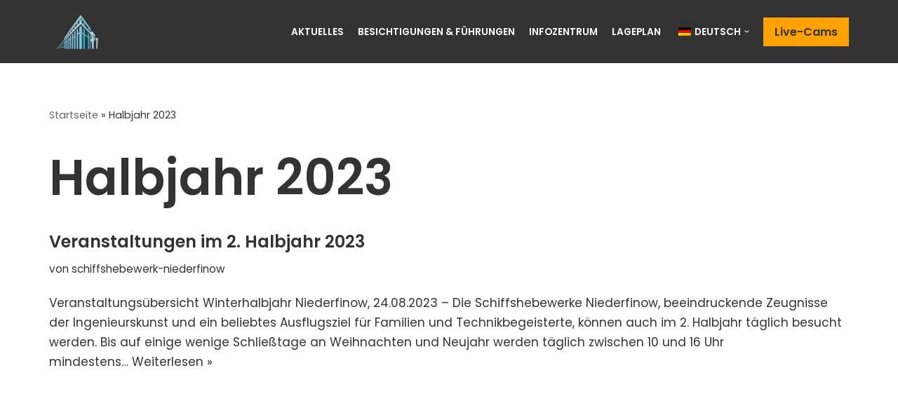

--- FILE ---
content_type: text/css
request_url: https://schiffshebewerk-niederfinow.com/wp-content-784723398/themes/theme/standard-x86.css
body_size: 140
content:
/*
===============================================================
 # CUSTOM CSS
 - Please do not edit this file. this file is generated by server-side code
 - Every changes here will be overwritten
===============================================================*/
